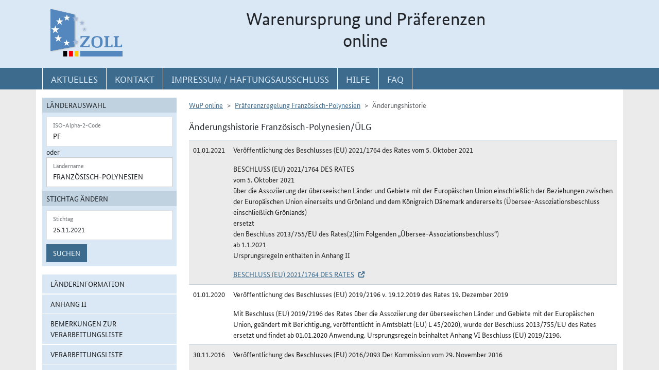

--- FILE ---
content_type: text/html; charset=utf-8
request_url: https://wup.zoll.de/wup_online/historie.php?landinfo=PF&stichtag=25.11.2021&gruppen_id=32&position=
body_size: 14943
content:
<!DOCTYPE html>
	<html lang="de"><head>
<meta http-equiv="Content-Type" content="text/html; charset=utf-8" />
<meta http-equiv="X-UA-Compatible" content="IE=edge" />
<meta name="viewport" content="width=device-width, initial-scale=1" />
<meta http-equiv="Content-Security-Policy"
	content="default-src 'none'; base-uri 'self'; form-action 'self'; frame-src 'self'; media-src 'self'; script-src 'self'; connect-src 'self'; img-src 'self' blob data: 'report-sample'; style-src 'self'; font-src 'self';" />
<meta name="revisit-after" content="15 days" />
<meta name="copyright" content="Generalzolldirektion" />
<meta name="author" content="Zoll online 2005" />
<meta name="robots" content="all" />
<meta name="description"
	content="Informationsdatenbank der deutschen Zollverwaltung mit Übersichten, landbezogenen Grundaussagen, Ursprungsprotokollen und Listenregeln des Präferenzrechts" />
<meta name="keywords"
	content="WuP, Warenursprung, Präferenzen, Zollpräferenz, Präferenzrecht, Länderinformation, Außenwirtschaft, Außenhandel, Export, Import, Präferenznachweis, Präferenzregelung, Präferenzabkommen, Ursprungserklärung, Fristen, Ursprungsregeln, Listenregeln, Verarbeitungslisten, Minimalbehandlung, pauschale Toleranzklausel, Kumulierung, Bearbeitung, Verarbeitung, Territorialitätsprinzip, Draw Back, Vorzugsbehandlung, buchmäßige Trennung" />
<title>WuP online -
	PF - Änderungshistorie</title>

<link href="/static/css/wup.css?v=4" rel="stylesheet" type="text/css" />

<script src="/static/js/bootstrap.min.js?v=5"></script>
<script src="/static/js/jquery.min.js?v=5"></script>
<script src="/static/js/jquery.typeahead.min.js?v=5"></script>
<script src="/static/js/wup.js?v=5"></script>

<link type="image/x-icon" href="/static/pics/favicon.ico"
	rel="shortcut icon" title="Favoriten-Icon" />
<link rel="apple-touch-icon" href="/static/pics/touch-icon-192x192.png">
<link rel="icon" type="image/png"
	href="/static/pics/touch-icon-192x192.png" sizes="192x192">
</head>

<body
	class="no-js shortened_printing"
	lang="de">
	
	<div id="overlay"></div>
	<div id="page">
	<header>
		<div id="hidden_navi" >
			<a href="#quer_navi">Direkt zur
				Navigation für Kontakt, Impressum, Aktuelles, Hilfe und FAQ</a> 
<a	class="d-none d-xl-block" href="#wup_left_menu">Direkt
				zur Länderauswahl und WuP-Navigation</a> 
                <a class="d-xl-none menuoeffnen" href="#">WuP-Navigation öffnen</a> <a				
				href="#content_container">Direkt zum Inhalt</a>		</div>
		<div id="outer-header">
			<div class="container">
				<div id="header">
					<a class="d-none d-xl-inline" aria-label="zur Startseite" href="/wup_online/index.php"
						> <img alt="zoll-Logo" 
						src="/static/pics/logo-zoll.png" />
					</a>
					<h1 >
						<span class="d-none d-xl-block text-center">Warenursprung und Präferenzen<br />online</span>
						<abbr class="d-block d-xl-none text-decoration-none" title="Warenursprung und Präferenzen online">
							<a href="/wup_online/index.php?m1">WuP online</a>
						</abbr>
					</h1>
				</div>
			</div>
		</div>
		<div id="outer-top-navi">

			<div>			
				<a id="openMenuHamburger" class="d-block d-xl-none" data-bs-toggle="offcanvas" data-bs-target="#offcanvasMenu" href="#offcanvasMenu" role="button" aria-controls="offcanvasMenu" title="Menu öffnen">
					<span class="fa-solid fa-bars" aria-hidden="true"></span>
				</a>
				<div class="container">
				<nav  aria-label="Hauptnavigation">
					<ul id="quer_navi" class="nav nav-pills">
						<li class="nav-item"><a class="nav-link text-brandlightblue" href="/wup_online/informationen.php">
								<span class="top_navi_linktext d-none d-xl-block text-center" >Aktuelles</span> <abbr
								title="Aktuelles" class="d-block d-xl-none"> <span class="fa-solid fa-thumbtack" aria-hidden="true" ></span>
							</abbr>
						</a></li>

						<li class="nav-item"><a class="nav-link text-brandlightblue"
							href="/wup_online/kontakt.php"><span
								class="top_navi_linktext d-none d-xl-block text-center" >Kontakt</span>
								<abbr title="Kontakt" class="d-block d-xl-none"><span
									class="fa-solid fa-phone" aria-hidden="true"></span></abbr></a></li>
						<li class="nav-item"><a class="nav-link text-brandlightblue" href="/wup_online/impressum.php"><span
								class="top_navi_linktext d-none d-xl-block text-center" >Impressum / Haftungsausschluss</span><abbr
								title="Impressum / Haftungsausschluss" class="d-block d-xl-none"><span
									class="fa-solid fa-circle-info" aria-hidden="true"></span></abbr></a></li>
							
							     <li class="nav-item"><a class="nav-link text-brandlightblue" href="/wup_online/hilfe.php">
                        <span class="top_navi_linktext d-none d-xl-block text-center">Hilfe</span>
                        <abbr title="Hilfe" class="d-block d-xl-none">
                            <span class="fa-solid fa-book-open" aria-hidden="true"></span>
                        </abbr>
                    </a>
                 </li> <li class="nav-item"><a class="nav-link text-brandlightblue" href="/wup_online/faq.php">
                        <span class="top_navi_linktext d-none d-xl-block text-center">FAQ</span>
                        <abbr title="Häufig gestellte Fragen" class="d-block d-xl-none">
                            <span class="fa-solid fa-circle-question" aria-hidden="true"></span>
                        </abbr>
                    </a>
                </li>


							</ul>
				</nav></div>
			</div>


		</div>
</header>
<main class="bg-brandlightgray">
					<div class="container py-3 bg-white" id="content">
			<div class="row">
				<div class="col-12 col-xl-3 col-xxxl-2 offcanvas-start offcanvas-xl pb-3"   tabindex="-1" id="offcanvasMenu" aria-labelledby="menutitle" >
						<div class="offcanvas-header">
							<div class="offcanvas-title fw-bold" id="menutitle"><img src="/static/pics/logo-zoll.png" alt="zoll-Logo" /><span class="visually-hidden">WuP-Menu</span></div>
							<button type="button" class="btn-close" id="offcanvas-closebutton"  aria-label="Menu schließen">
								<span class="fa-solid fa-xmark"></span>
							</button>							
						</div>
						
								<nav aria-label="Länder und Detailauswahl" id="wup_left_menu"><div id="form_landauswahl"><form action="/wup_online/historie.php" method="get">
        <fieldset id="landauswahl_fieldset">
        <legend>Länderauswahl</legend>
        <div class="p-2">
        <div class="start_row">
        <div class="start_colinput">
        <div class="form-floating">
        <input type="text" name="isoalpha" id="isoalpha" placeholder="ISO-Alpha-2-Code" value="PF"  class="form-control " />
        <label  for="isoalpha">ISO-Alpha-2-Code</label>
        </div></div>
        <div class="start_colsm">oder</div>
        <div class="start_colinput">
        <div class="typeahead__container">
        <div class="typeahead__field">
        <div class="form-floating typeahead__query">
        <input type="text" name="landinfo" id="laendername" placeholder="Ländername"  value="Französisch-Polynesien" autocomplete="off" class="form-control" />
        <label for="laendername">Ländername</label>
        </div>
        </div>
        </div>
        </div>
        </div>
        </div>
        </fieldset><fieldset id="stichtag_fieldset">
        <legend>Stichtag ändern</legend>
        <div class="p-2">
            <div class="start_row">
                    <div class="start_colinput">
                        <div class="form-floating">
                            <input placeholder="Stichtag" type="text" name="stichtag" id="stichtag" value="25.11.2021" maxlength="10" class="form-control " />
                            <label for="stichtag">Stichtag</label>
                        </div>
                    </div>
            </div><div class="start_row">
                    <div class="start_colinput col_suchenbutton">
                        <button type="submit" name="submit_laendersuche_wup"  class="btn btn-primary mt-2" >Suchen</button>
                        <input type="hidden" name="submit_laendersuche_wup" />
                    </div><input type="hidden" name="radio_suche_alt" value="" /><input type="hidden" name="isoalpha_alt" value="PF" /><input type="hidden" name="gruppen_id" value="32" /><input type="hidden" name="position" value="" /></div></div></fieldset></form>
        <div id="fehlermeldung_form" class="alert alert-danger fade fehlermeldung" role="alert" aria-live="assertive"></div>
        </div><ul class="stacked-menu nav flex-column"><li class="nav-item"><a class="nav-link " href="./laenderinformationen.php?landinfo=PF&amp;stichtag=25.11.2021&amp;gruppen_id=32&amp;position=">Länderinformation</a></li><li class="nav-item"><a class="nav-link " href="./rechtsgrundlagen.php?landinfo=PF&amp;stichtag=25.11.2021&amp;gruppen_id=32&amp;position=&amp;rgl_id=282">Anhang II</a></li><li class="nav-item"><a class="nav-link " href="./bemerkungen.php?landinfo=PF&amp;stichtag=25.11.2021&amp;gruppen_id=32&amp;position=">Bemerkungen zur Verarbeitungsliste</a></li><li class="nav-item"><a class="nav-link " href="./verarbeitungsliste.php?landinfo=PF&amp;stichtag=25.11.2021&amp;gruppen_id=32&amp;position=">Verarbeitungsliste</a></li><li class="nav-item"><a class="nav-link " href="./ursprungserklaerungen.php?landinfo=PF&amp;stichtag=25.11.2021&amp;gruppen_id=32&amp;position=">Wortlaut der Erklärung</a></li><li class="nav-item"><a class="nav-link  active"  href="./historie.php?landinfo=PF&amp;stichtag=25.11.2021&amp;gruppen_id=32&amp;position=">Änderungshistorie</a></li></ul></nav>							
													</div>
				<div id="content_container" class="col-12 col-xl-9 col-xxxl-10">
					<!-- TODO  mikronavi entsprechend anpassen-->
							<noscript><ul class="stacked-menu nav flex-column"><li class="nav-item"><a class="nav-link " href="./laenderinformationen.php?landinfo=PF&amp;stichtag=25.11.2021&amp;gruppen_id=32&amp;position=">Länderinformation</a></li><li class="nav-item"><a class="nav-link " href="./rechtsgrundlagen.php?landinfo=PF&amp;stichtag=25.11.2021&amp;gruppen_id=32&amp;position=&amp;rgl_id=282">Anhang II</a></li><li class="nav-item"><a class="nav-link " href="./bemerkungen.php?landinfo=PF&amp;stichtag=25.11.2021&amp;gruppen_id=32&amp;position=">Bemerkungen zur Verarbeitungsliste</a></li><li class="nav-item"><a class="nav-link " href="./verarbeitungsliste.php?landinfo=PF&amp;stichtag=25.11.2021&amp;gruppen_id=32&amp;position=">Verarbeitungsliste</a></li><li class="nav-item"><a class="nav-link " href="./ursprungserklaerungen.php?landinfo=PF&amp;stichtag=25.11.2021&amp;gruppen_id=32&amp;position=">Wortlaut der Erklärung</a></li><li class="nav-item"><a class="nav-link  active"  href="./historie.php?landinfo=PF&amp;stichtag=25.11.2021&amp;gruppen_id=32&amp;position=">Änderungshistorie</a></li></ul></noscript><nav aria-label="breadcrumb" class="d-print-none">
		<ol class="breadcrumb">
								<li class="breadcrumb-item"><a href="index.php">WuP online</a></li>
								<li class="breadcrumb-item"><a href="/wup_online/historie.php?landinfo=PF&amp;stichtag=25.11.2021">Präferenzregelung Französisch-Polynesien</a></li>
								<li class="breadcrumb-item active">Änderungshistorie</li>
							</ol></nav><h2 class="ueberschrift_content">Änderungshistorie Französisch-Polynesien/ÜLG</h2><table class="table"><caption class="visually-hidden">Änderungshistorie Französisch-Polynesien/ÜLG</caption><tr class="tr_2"><td rowspan="3">01.01.2021</td><td><span class="his_bezeichnung">Veröffentlichung des Beschlusses (EU) 2021/1764 des Rates vom 5. Oktober 2021</span></td></tr><tr class="tr_2"><td>BESCHLUSS (EU) 2021/1764 DES RATES<br />
vom 5. Oktober 2021<br />
über die Assoziierung der überseeischen Länder und Gebiete mit der Europäischen Union einschließlich der Beziehungen zwischen der Europäischen Union einerseits und Grönland und dem Königreich Dänemark andererseits (Übersee-Assoziationsbeschluss einschließlich Grönlands)<br />
ersetzt <br />
den Beschluss 2013/755/EU des Rates(2)(im Folgenden „Übersee-Assoziationsbeschluss“)<br />
ab 1.1.2021<br />
Ursprungsregeln enthalten in Anhang II<br />
</td></tr><tr class="tr_2"><td>
							<a class="extern" href="https://eur-lex.europa.eu/legal-content/DE/TXT/PDF/?uri=OJ:L:2021:355:FULL&from=DE" target="_blank">BESCHLUSS (EU) 2021/1764 DES RATES</a>
						</td></tr><tr class="tr_1"><td rowspan="2">01.01.2020</td><td><span class="his_bezeichnung">Veröffentlichung des Beschlusses (EU) 2019/2196 v. 19.12.2019 des Rates 19. Dezember 2019</span></td></tr><tr class="tr_1"><td>Mit Beschluss (EU) 2019/2196 des Rates über die Assoziierung der überseeischen Länder und Gebiete mit der Europäischen Union, geändert mit Berichtigung, veröffentlicht in Amtsblatt (EU) L 45/2020), wurde der Beschluss 2013/755/EU des Rates ersetzt und findet ab 01.01.2020 Anwendung. Ursprungsregeln beinhaltet Anhang VI Beschluss (EU) 2019/2196.</td></tr><tr class="tr_2"><td rowspan="2">30.11.2016</td><td><span class="his_bezeichnung">Veröffentlichung des Beschlusses (EU) 2016/2093 Der Kommission vom 29. November 2016</span></td></tr><tr class="tr_2"><td>Abweichend vom System der registrierten Ausführer können die überseeischen Länder und Gebiete die Artikel 21 bis 35 sowie die Artikel 54, 55 und 56 des Anhangs VI des Beschlusses 2013/755/EU bis zum 31. Dezember 2019 anwenden.</td></tr><tr class="tr_1"><td rowspan="3">25.11.2013</td><td><span class="his_bezeichnung">Veröffentlichung des Beschlusses 2013/755/EU Des Rates vom 25. November 2013</span></td></tr><tr class="tr_1"><td>Mit Beschluss 2013/755/EU Des Rates über die Assoziierung der überseeischen Länder und Gebiete mit der Europäischen Union („Übersee-Assoziationsbeschluss“) wurde der Beschluss 2001/822/EG des Rates, der bis zum 31. Dezember 2013 gilt, ersetzt und findet ab 01.01.2014 Anwendung. Ursprungsregeln beinhaltet Anhang VI Beschluss 2013/755/EU.</td></tr><tr class="tr_1"><td>
							<a class="extern" href="http://eur-lex.europa.eu/legal-content/DE/TXT/?uri=OJ:L:2013:344:TOC" target="_blank">weitere Informationen</a>
						</td></tr></table>

						</div>

			</div>

		</div>
		
	
			</main>
<footer id="footer">
			<div class="container">
				<span id="print"></span>
				<nav aria-label="ergänzende Hauptnavigation">
				<ul>
					<li><a title="Erklärung zur Barrierefreiheit"
						href="/wup_online/erklaerung_zur_barrierefreiheit.php">Erklärung
							zur Barrierefreiheit</a></li>
					<li><a title="Barriere melden"
						href="/wup_online/kontakt.php">Barriere
							melden</a></li>

					<li><a title="Zu Informationen in Leichter Sprache"
						href="/wup_online/leichtesprache.php">Leichte
							Sprache</a></li>
					<li><a title="Zu Informationen in Gebärdensprache"
						href="/wup_online/gebaerdensprache.php">Gebärdensprache</a></li>

				</ul>
				</nav>
				<p>© Generalzolldirektion - Stand: 20.01.2026</p>

			</div>
		</footer>
	</div>

</body>
</html>